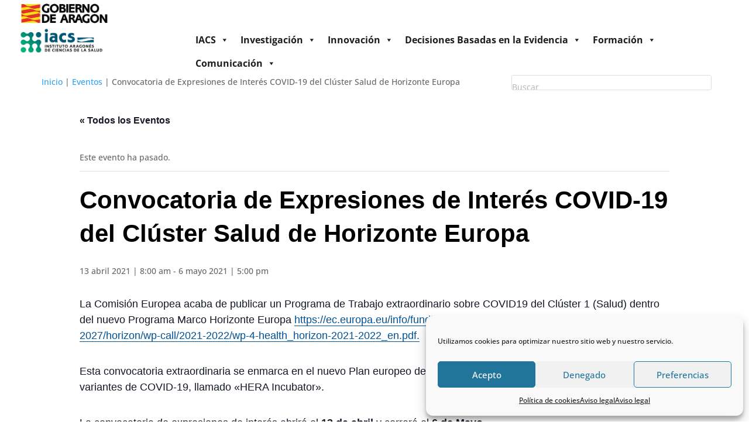

--- FILE ---
content_type: text/css; charset=utf-8
request_url: https://www.iacs.es/wp-content/themes/Divi-child/style.css?ver=1.0.0
body_size: 1617
content:
/*
 Theme Name:   Divi Child
 Theme URI:    http://www.elegantthemes.com/gallery/divi/
 Description:  Divi Child Theme
 Template:     Divi
 Version:      1.0.0
 License:      GNU General Public License v2 or later
 License URI:  http://www.gnu.org/licenses/gpl-2.0.html
 Tags:         light, dark, two-columns, right-sidebar, responsive-layout, accessibility-ready
 Text Domain:  Divi-child
*/

/* Headers */

h2 {
	color: #000000;
}
/* List Styles */

body.et-pb-preview #main-content .container ul {
	padding: 0 0 23px 16px;
}

/* Fullwidth Projects */

.et_full_width_portfolio_page .et_project_meta {
	
	margin-top: 43px;
}
/* Vertical Navigation Right Aligned */

.et_vertical_nav.et_vertical_right #page-container #main-header {
		right: 0 !important;
	}
/* Blurb Module */

.et_pb_main_blurb_image {
	
	text-align: center;
}

.et_pb_blurb h4 {
	padding-bottom: 5px;
}
/* Fullwidth Header Module */
.et_pb_fullwidth_header {
	
	background-repeat: no-repeat;
	
}
/* Center */

.et_pb_fullscreen .et_pb_fullwidth_header_container.center.center-center {
	-webkit-flex-flow: column wrap;
	-moz-flex-flow: column wrap;
	-ms-flex-flow: column wrap;
	flex-flow: column wrap;
}
/* Left and Right */
.et_pb_fullwidth_header .et_pb_fullwidth_header_container.left {
	-ms-flex-wrap: wrap;
}
.et_pb_fullwidth_header .et_pb_fullwidth_header_container.right {
	-ms-flex-wrap: wrap;
}
/* Post Title Module */
.et_pb_title_container h1 {
	line-height: 1em;
}
.et_pb_post_title.et_pb_featured_bg {
	background-repeat: no-repeat;
	
}

.et_pb_title_container {
	display: inline-block;
}

/* Text Module */
/*	.et_pb_text_align_right {
		text-align: left;
	}
*/

/* Breadcrumbs */
	.breadcrumbs {
		padding-bottom: 10px;
		color: #333;
		font-weight: 500;
		line-height: 1em;
		font-size: 10px;
		}

/* View Tables */

.et_pb_row {
    position: relative;
    width: 90%!important;
    max-width: 1300px!important;
    margin: auto;
}

.tablepress thead th, .tablepress tfoot th {
		background-color: #005674!important;
		font-weight: bold;
    vertical-align: middle;
    border-bottom: 3px solid #005674;
}

.tablepress .sorting:after {
    content: "\f0dc";
    color: white;
}

.entry-content tr th, .entry-content thead th, body.et-pb-preview #main-content .container tr th, body.et-pb-preview #main-content .container thead th {
    padding: 9px 24px;
    color: white;
}

thead {
    border-bottom: 3px solid #005674;
}


/* WPTables */

.WPTab_sheet .field_title {
    font-family: 'Montserrat', Helvetica, Arial, Lucida, sans-serif;
    font-weight: bold;
    font-size: 18px;
    color: #005674 !important;
    text-align: left;
}

.WPTab_sheet .et_pb_divider {
    height: 10px;
}

.WPTab_sheet .et_pb_row {
    max-width: 1200px !important;
}

.WPTab_sheet .et_pb_section_0 .et_pb_row_0 {
    max-width: 100% !important;
}

.WPtab_sheet .et_pb_section_0.et_pb_section {
    background-color: #ffffff !important;
}

.WPTab_sheet .et_pb_section_0 .et_pb_text_0 p {
    line-height: 1.1em;
}

.WPTab_sheet .et_pb_section_0 .et_pb_text_0 {
    font-family: 'Montserrat', Helvetica, Arial, Lucida, sans-serif;
    font-weight: bold;
    font-size: 50px;
    color: #005674 !important;
    letter-spacing: 1px;
    line-height: 1.1em;
    margin-top: 4% !important;
    margin-bottom: 3% !important;
}

.WPTab_sheet .et_pb_section_0 .et_pb_text_1 {
    font-family: 'Montserrat', Helvetica, Arial, Lucida, sans-serif;
    font-size: 20px;
    color: #005674 !important;
}

.WPTab_sheet .et_pb_column_1_4 {
    width: 25%;
}

.WPTab_sheet .et_pb_column_3_4 {
    width: 75%;
}

.WPTab_sheet .et_pb_column_1_2 {
    width: 50%;
}

.WPTab_sheet .et_pb_divider_0:before {
    border-top-color: #005195;
    border-top-width: 5px;
}

.WPTab_sheet .et_pb_blurb_0.et_pb_blurb {
    color: #005674 !important;
}

.WPTab_sheet .et_pb_blurb_1.et_pb_blurb h4, .et_pb_blurb_1.et_pb_blurb h4 a {
    color: #005674 !important;
}

.WPTab_sheet .et_pb_section_0 {
    background-color: #f87f73;
    background-image: -webkit-linear-gradient(82deg,#fff 0%,#fff 55%,#E87800 55%,#E87800 60%);
    background-image: linear-gradient(82deg,#fff 0%,#fff 55%,#E87800 55%,#E87800 55%);
    min-height: 400px;
}

.WPTab_sheet .et_pb_section_1 .et_pb_row {
    padding: 5px 0;
}

@media only screen and ( max-width: 980px ) {
    .WPTab_sheet .et_pb_section_0 {
        background: none;
    }

    .WPTab_sheet .field_title {
        margin-left: 0 !important;
    }

    .WPTab_sheet .et_pb_section_1 .et_pb_row {
        padding: 0;
    }
}



/*Customización del calendario  */

.tribe-events-single-section.tribe-events-event-meta.primary.tribe-clearfix {
 
/* CSS rules here */
}


/* JGG: Gravity forms tuning */

body .gform_wrapper form .gform_body ul,
body .gform_wrapper form .gform_body ul li {
	/* padding: 0 !important; */
	padding: 5px 5px 5px 5px !important;
	list-style: none !important;
}

body .gform_heading {
	padding: 0px 0px 10px 0px !important;
}

body .gform_page_fields {
	border: 1px solid grey !important;
}


body .gform_page_footer form .gform_body {
	padding: 10px 0px 0px 5px !important;
}

body .gform_wrapper li.gfield.gforms_text_message {
	list-style: none !important;
	padding: 5px 0px 5px 5px !important;
}

body .validation_error {
	padding: 5px 0px 5px 0px !important;
	background-color:yellow!important;
	font-weight: bold;
}

/* Gravity Forms highlight errors */
/* https://legacy.forums.gravityhelp.com/topic/getting-error-but-no-highlighting#post-80101 */
/* TEST FOR LARGE CSS */
body .validation_message {
    /* font-size: 20px; */
    background-color:yellow!important;
	font-weight: bold;
	color: red!important;
}




--- FILE ---
content_type: text/css; charset=utf-8
request_url: https://www.iacs.es/wp-content/et-cache/global/et-divi-customizer-global.min.css?ver=1764683825
body_size: -23
content:
h4.entry-title{color:#005195;font-size:16px;text-decoration:underline}.ecs-event{padding-bottom:2em;list-style-type:none}@media only screen and (min-width:768){.pa-full-height-image-column{height:200px}}@media only screen and (min-width:768){.pa-full-height-image-column .et_pb_image_wrap{height:200px}}@media only screen and (min-width:768px){.pa-full-height-image-column img{object-fit:cover;height:200px}}.pa-blog-no-links .et_pb_post .et_pb_image_container a{pointer-events:none}